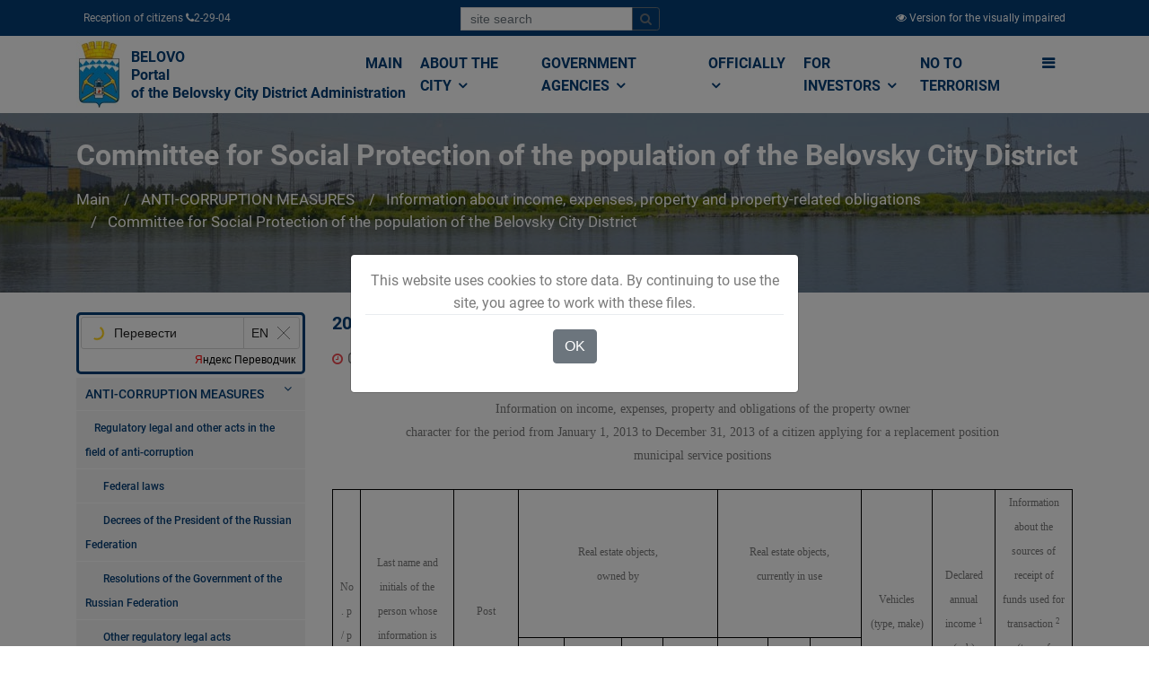

--- FILE ---
content_type: text/html; charset=utf-8
request_url: https://www.belovo42.ru/svedenia/komitet-socialnoj-zashity-naselenie-belovskogo-gorodskogo-okruga/2014/02/01/19497-2014-god-kszn.html
body_size: 15812
content:

<!DOCTYPE html>
<html lang="ru" class="">
	<head>
		<meta http-equiv="Content-Type" content="text/html; charset=UTF-8">
    	<title>2014 год // Администрация Беловского городского округа</title>
	    <meta name="viewport" content="width=device-width, initial-scale=1, shrink-to-fit=no">  
		<meta name="sputnik-verification" content="nycAwYHjyvYnOqEG" />
		<link rel="stylesheet" href="/static/CACHE/css/e06918b512cf.css" type="text/css" />

	    

		<style type="text/css">
			.gm-style .gm-style-mtc label,.gm-style .gm-style-mtc div{font-weight:400}
		</style>
		<style type="text/css">
			.gm-style .gm-style-cc span,.gm-style .gm-style-cc a,.gm-style .gm-style-mtc div{font-size:10px}
		</style>
		<style type="text/css">@media print {  .gm-style .gmnoprint, .gmnoprint {    display:none  }}@media screen {  .gm-style .gmnoscreen, .gmnoscreen {    display:none  }}</style><style type="text/css">.gm-style-pbc{transition:opacity ease-in-out;background-color:rgba(0,0,0,0.45);text-align:center}.gm-style-pbt{font-size:22px;color:white;font-family:Roboto,Arial,sans-serif;position:relative;margin:0;top:50%;-webkit-transform:translateY(-50%);-ms-transform:translateY(-50%);transform:translateY(-50%)}
		</style>
		<script charset="utf-8" src="https://widgets.2gis.com/js/DGWidgetLoader.js" async></script>

		<link rel="apple-touch-icon" sizes="180x180" href="/static/newicon/apple-touch-icon.png">
		<link rel="icon" type="image/png" sizes="32x32" href="/static/newicon/favicon-32x32.png">
		<link rel="icon" type="image/png" sizes="16x16" href="/static/newicon/favicon-16x16.png">
		<link rel="manifest" href="/static/newicon/site.webmanifest">
		<link rel="mask-icon" href="/static/newicon/safari-pinned-tab.svg" color="#5bbad5">
		<meta name="msapplication-TileColor" content="#ffffff">
		<meta name="theme-color" content="#ffffff">

	</head>
  <body style="display: block;">
  
    <div id="fakeloader" style="position: fixed; width: 100%; height: 100%; top: 0px; left: 0px; background-color: rgb(255, 255, 255); z-index: 999999; display: none;"><div class="fl spinner1" style="position: absolute; left: 926.5px; top: 437.5px;"><div class="double-bounce1"></div><div class="double-bounce2"></div></div></div>
	
	<div class="top-menu-1x">
		<div class="container">
			<div class="d-flex justify-content-between">
				  <div class="p-2">
				  	 Прием граждан  <i class="fa fa-phone"></i> 2-29-04 
				  </div>
				  <div class="p-2">
					<form class="form-inline" id="top-search-form" action="/search/">
					  <div class="input-group mb-2 mr-sm-2">
					    <input type="text" class="form-control form-control-sm" name="q" placeholder="поиск по сайту">
				  		<div class="input-group-append">
							<button class="btn btn-outline-secondary btn-sm" type="submit">
								<i class="fa fa-search"></i>
							</button>
						</div>
					  </div>
					</form>				  	
				  </div>				
				  <div class="p-2">
			          
			              <a href="/version/special/">
			                <i class="fa fa-eye"></i>
			                <span class="d-none d-sm-inline">Версия для слабовидящих</span>
			              </a>
			          
				  </div>
			</div>

		</div>
	</div>

	
		
	

	<div id="sticky-wrapper" class="sticky-wrapper" style="height: 86px;">
		<div class="bussiness-main-menu-1x">	
			<div class="container">
				<div class="row">
					<div class="col-md-12">		
						<div class="business-main-menu">		
							<nav class="navbar navbar-expand-lg navbar-light bg-light btco-hover-menu">
								<a class="navbar-brand" href="/">
									
										
										    <img src="/media/cache/0d/62/0d62481cd6f6510260c9d26f6d4d2fff.jpg" width="51" height="75" class="d-inline-block align-top" >
										
									
									<div>БЕЛОВО<br />
Портал Администрации<br />
Беловского городского округа</div>
								</a>
							  <button class="navbar-toggler" type="button" data-toggle="collapse" data-target="#navbarSupportedContent" aria-controls="navbarSupportedContent" aria-expanded="false" aria-label="">
								<span class="navbar-toggler-icon">
									<i class="fa fa-bars" style="font-size: 28px;"></i>
								</span>
							  </button>

							  <div class="collapse navbar-collapse" id="navbarSupportedContent">
	<ul class="navbar-nav ml-auto business-nav">
		
			<li class="nav-item">
				<a class="nav-link" href="/" >
					Главная
				</a>
				
			</li>
		
			<li class="nav-item dropdown">
				<a class="nav-link" href="/city/"  data-toggle="dropdown" aria-haspopup="true" aria-expanded="false">
					О городе <i class="fa fa-angle-down"></i>
				</a>
				
					<ul class="dropdown-menu" aria-labelledby="navbarDropdownMenuLink2">
						
							<li>
								<a class="dropdown-item" href="/pasport/">Паспорт города</a>
							</li>
						
							<li>
								<a class="dropdown-item" href="/grad_doc/">Градостроительство</a>
							</li>
						
							<li>
								<a class="dropdown-item" href="/strateg_plan/">Стратегическое планирование</a>
							</li>
						
							<li>
								<a class="dropdown-item" href="/Economy/">Экономика</a>
							</li>
						
							<li>
								<a class="dropdown-item" href="/7864864/">Бюджет</a>
							</li>
						
							<li>
								<a class="dropdown-item" href="/2331125/">Социальная сфера</a>
							</li>
						
							<li>
								<a class="dropdown-item" href="/kraevedenie/">Краеведение</a>
							</li>
						
							<li>
								<a class="dropdown-item" href="/turist/">Белово туристический</a>
							</li>
						
					</ul>
				
			</li>
		
			<li class="nav-item dropdown">
				<a class="nav-link" href="/power/"  data-toggle="dropdown" aria-haspopup="true" aria-expanded="false">
					Органы власти <i class="fa fa-angle-down"></i>
				</a>
				
					<ul class="dropdown-menu" aria-labelledby="navbarDropdownMenuLink2">
						
							<li>
								<a class="dropdown-item" href="/gov/">Администрация</a>
							</li>
						
							<li>
								<a class="dropdown-item" href="/institutions1/">Муниципальные учреждения</a>
							</li>
						
							<li>
								<a class="dropdown-item" href="/TU/">Территориальные органы местного самоуправления</a>
							</li>
						
							<li>
								<a class="dropdown-item" href="/ksp/">Контрольно-счётная палата</a>
							</li>
						
							<li>
								<a class="dropdown-item" href="/2356975/">Выборы</a>
							</li>
						
							<li>
								<a class="dropdown-item" href="/open_data/">Открытые данные</a>
							</li>
						
							<li>
								<a class="dropdown-item" href="/power/kontakty/">Контакты</a>
							</li>
						
							<li>
								<a class="dropdown-item" href="/power/kontakty-kommunalnyh-sluzhb/">Контакты коммунальных служб</a>
							</li>
						
					</ul>
				
			</li>
		
			<li class="nav-item dropdown">
				<a class="nav-link" href="/officially/"  data-toggle="dropdown" aria-haspopup="true" aria-expanded="false">
					Официально <i class="fa fa-angle-down"></i>
				</a>
				
					<ul class="dropdown-menu" aria-labelledby="navbarDropdownMenuLink2">
						
							<li>
								<a class="dropdown-item" href="/pressa/">Пресс-служба Администрации</a>
							</li>
						
							<li>
								<a class="dropdown-item" href="/officially/novosti-regiona/">Новости региона</a>
							</li>
						
							<li>
								<a class="dropdown-item" href="/officially/konsultativnye-sovety/">Консультативные советы</a>
							</li>
						
							<li>
								<a class="dropdown-item" href="/officially/300-let-kuzbassu/">300 ЛЕТ КУЗБАССУ</a>
							</li>
						
							<li>
								<a class="dropdown-item" href="/officially/oficialnyj-kommentarij/">Официальный комментарий</a>
							</li>
						
							<li>
								<a class="dropdown-item" href="/2395472/">Выступления Главы города</a>
							</li>
						
							<li>
								<a class="dropdown-item" href="/officially/obshestvennye-obsuzhdeniya/">Общественные обсуждения</a>
							</li>
						
							<li>
								<a class="dropdown-item" href="/public_hearings/">Публичные слушания</a>
							</li>
						
							<li>
								<a class="dropdown-item" href="/2395699/">Проекты документов</a>
							</li>
						
							<li>
								<a class="dropdown-item" href="/7898900/">Общественные, национальные и религиозные организации</a>
							</li>
						
							<li>
								<a class="dropdown-item" href="/documets/">Электронный бюллетень Беловского городского округа</a>
							</li>
						
							<li>
								<a class="dropdown-item" href="/gic/">Городской информационный центр</a>
							</li>
						
							<li>
								<a class="dropdown-item" href="/7887512/">Оценка регулирующего воздействия (ОРВ)</a>
							</li>
						
							<li>
								<a class="dropdown-item" href="/officially/75-letie-pobedy-v-velikoj-otechestvennoj-vojne/">75-летие Победы в Великой Отечественной войне</a>
							</li>
						
							<li>
								<a class="dropdown-item" href="/officially/likvidaciya-avarijnogo-zhilya/">Ликвидация аварийного жилья</a>
							</li>
						
							<li>
								<a class="dropdown-item" href="/7870141/">Муниципальные закупки</a>
							</li>
						
							<li>
								<a class="dropdown-item" href="/officially/municipalnyj-kontrol/">Муниципальный контроль</a>
							</li>
						
							<li>
								<a class="dropdown-item" href="/officially/mezhvedomstvennaya-antinarkoticheskaya-komissii-v-belovskom-gorodskom-okruge/">Межведомственная антинаркотическая комиссии в Беловском городском округе</a>
							</li>
						
							<li>
								<a class="dropdown-item" href="/officially/nablyudatelnaya-komissiya-po-socialnoj-adaptacii-lic-osvobodivshihsya-iz-mest-lisheniya-svobody-belo/">Наблюдательная комиссия по социальной адаптации лиц, освободившихся из мест лишения свободы Беловского городского округа</a>
							</li>
						
							<li>
								<a class="dropdown-item" href="/officially/kniga-pamyati/">Книга памяти</a>
							</li>
						
							<li>
								<a class="dropdown-item" href="/officially/9-maya/">9 мая</a>
							</li>
						
							<li>
								<a class="dropdown-item" href="/officially/regionalnye-mery-socialnoj-podderzhki-uchastnikov-specialnoj-voennoj-operacii-i-chlenov-ih-semej/">Региональные меры социальной поддержки участников специальной военной операции</a>
							</li>
						
							<li>
								<a class="dropdown-item" href="/officially/regionalnye-mery-socialnoj-podderzhki-uchastnikov-specialnoj-voennoj-operacii-i-chlenov-ih-semej/">Региональные меры социальной поддержки участников специальной военной операции и членов их семей</a>
							</li>
						
							<li>
								<a class="dropdown-item" href="/officially/nacionalnaya-politika/">Национальная политика</a>
							</li>
						
					</ul>
				
			</li>
		
			<li class="nav-item dropdown">
				<a class="nav-link" href="/investors/"  data-toggle="dropdown" aria-haspopup="true" aria-expanded="false">
					Инвесторам <i class="fa fa-angle-down"></i>
				</a>
				
					<ul class="dropdown-menu" aria-labelledby="navbarDropdownMenuLink2">
						
							<li>
								<a class="dropdown-item" href="/investors/dlya-investorov/">Для инвесторов</a>
							</li>
						
							<li>
								<a class="dropdown-item" href="/invest_pasp/">Инвестиционная политика</a>
							</li>
						
							<li>
								<a class="dropdown-item" href="/investors/investicionnye-ploshadki/">Инвестиционные площадки</a>
							</li>
						
							<li>
								<a class="dropdown-item" href="/investors/investicionnye-proekty/">Инвестиционные предложения</a>
							</li>
						
							<li>
								<a class="dropdown-item" href="/investors/municipalno-chastnoe-partnerstvo-koncessii/">Муниципально-частное партнерство, концессии</a>
							</li>
						
							<li>
								<a class="dropdown-item" href="/investors/reglamenty-administrativnyh-procedur/">Свод инвестиционных правил. Регламенты административных процедур. Алгоритмы действий инвестора</a>
							</li>
						
							<li>
								<a class="dropdown-item" href="/investors/investicionnyj-portal-kemerovskoj-oblasti-kuzbassa/">Инвестиционный портал Кемеровской области-Кузбасса</a>
							</li>
						
					</ul>
				
			</li>
		
			<li class="nav-item">
				<a class="nav-link" href="/population/terrorizmu-net/" >
					Терроризму НЕТ
				</a>
				
			</li>
		
		<li class="nav-item dropdown d-none d-sm-inline" data-toggle="collapse" data-target="#mega-menu" aria-controls="mega-menu" aria-expanded="false" aria-label="">
			<a id="mega-menu-label" class="nav-link g-py-7" href="#" aria-haspopup="true" aria-expanded="false">
			  <i class="fa fa-bars"></i>
			</a>
		</li>
	</ul>
</div>

							</nav>
						</div>
					</div>
				</div>
			</div>
		</div>
	</div>

	<div class="collapse" id="mega-menu">
		<div class="container">
			<div class="row">
				
					<div class="col-md-3">
						<div class="business-title-left">
	                        <h4>Населению</h4>
	                        <span class="title-border-left"></span>
	                    </div>
						<ul>
							
								<li><a href="/33/">Финансовая грамотность населения</a></li>
							
								<li><a href="/adm_mat/">Структурные подразделения Администрации Беловского городского округа</a></li>
							
								<li><a href="/zemkom/">Управление по земельным ресурсам и муниципальному имуществу Администрации Беловского городского округа</a></li>
							
								<li><a href="/2372524/">Управление потребительского рынка и предпринимательства</a></li>
							
								<li><a href="/housing/">Отдел по учету и распределению жилой площади</a></li>
							
								<li><a href="/kadry/">Отдел кадров</a></li>
							
								<li><a href="/7805231/">Отдел по работе с обращениями граждан</a></li>
							
								<li><a href="/7870428/">Отдел промышленности, транспорта и связи</a></li>
							
								<li><a href="/important/">Это важно!</a></li>
							
								<li><a href="/gkh/">Жилищно-коммунальное хозяйство</a></li>
							
								<li><a href="/gkh-ekologia/">ЖКХ</a></li>
							
								<li><a href="/uk/">Управляющие компании</a></li>
							
								<li><a href="/gkh/normativnye-dokumenty/">Нормативные документы</a></li>
							
								<li><a href="/gkh/plan-provedeniya-proverok-soblyudeniya-zhilishnogo-zakonodatelstva/">План проведения проверок соблюдения жилищного законодательства</a></li>
							
								<li><a href="/3077696/">Отдел экономического анализа</a></li>
							
						</ul>
					</div>
				
					<div class="col-md-3">
						<div class="business-title-left">
	                        <h4>О городе</h4>
	                        <span class="title-border-left"></span>
	                    </div>
						<ul>
							
								<li><a href="/doc/">Электронный бюллетень Беловского городского округа</a></li>
							
								<li><a href="/Symbolics/">Официальная символика</a></li>
							
								<li><a href="/People/">Люди – главная гордость Белово</a></li>
							
								<li><a href="/men/">Человек года</a></li>
							
								<li><a href="/dokumenty/">Документы</a></li>
							
								<li><a href="/grad_doc/">Градостроительство</a></li>
							
								<li><a href="/city/grad_doc/pravila/">Правила землепользования и застройки города Белово Кемеровской области</a></li>
							
								<li><a href="/pravila/spisok-izmenyayushih-dokumentov/">Список изменяющих документов</a></li>
							
								<li><a href="/genplan/">Генеральный план города Белово Кемеровской области</a></li>
							
								<li><a href="/iogd/">Информационное обеспечение градостроительной деятельности</a></li>
							
								<li><a href="/reglamenty/">Административные регламенты в сфере градостроительства</a></li>
							
								<li><a href="/reestry/">Реестры выданных разрешений</a></li>
							
								<li><a href="/pp_i_pmt/">Проекты планировки и проекты межевания территории</a></li>
							
								<li><a href="/grad_doc/shema-razmesheniya-reklamnyh-konstrukcij-na-territorii-municipalnogo-obrazovaniya-belovskij-gorodsko/">Схема размещения рекламных конструкций на территории муниципального образования Беловский городской округ</a></li>
							
								<li><a href="/strateg_plan/">Стратегическое планирование</a></li>
							
								<li><a href="/Economy/">Экономика</a></li>
							
								<li><a href="/13/">АНАЛИТИЧЕСКАЯ ЗАПИСКА ПО ИТОГАМ СОЦИАЛЬНО–ЭКОНОМИЧЕСКОГО РАЗВИТИЯ БЕЛОВСКОГО ГОРОДСКОГО ОКРУГА КЕМЕРОВСКОЙ ОБЛАСТИ</a></li>
							
								<li><a href="/RK/">Развитие конкуренции</a></li>
							
								<li><a href="/9/">Оценка эффективности деятельности органов местного самоуправления Беловского городского округа</a></li>
							
								<li><a href="/Economy/rezultat-rabot-shtaba/antikrizisnyj-shtab/">Комиссия по финансовому и экономическому мониторингу</a></li>
							
								<li><a href="/Economy/rezultat-rabot-shtaba/">Результаты работы Комиссии по финансовому и экономическому мониторингу</a></li>
							
								<li><a href="/Economy/rezultat-rabot-shtaba/antikrizisnyj-shtab/normativno-pravovye-akty/">Нормативные правовые акты</a></li>
							
								<li><a href="/program/">Комплексная программа социально-экономического развития города</a></li>
							
								<li><a href="/7342597/">ВЫПОЛНЕНИЕ  УКАЗОВ  ПРЕЗИДЕНТА  РФ от 7 мая 2012 года №№ 596-606  В  БЕЛОВСКОМ  ГОРОДСКОМ  ОКРУГЕ</a></li>
							
								<li><a href="/7864864/">Бюджет</a></li>
							
								<li><a href="/7864903/">БЮДЖЕТ ДЛЯ ГРАЖДАН</a></li>
							
								<li><a href="/7889357/">Публичные слушания по принятию бюджета</a></li>
							
								<li><a href="/7889358/">Публичные слушания по исполнению бюджета</a></li>
							
								<li><a href="/2331125/">Социальная сфера</a></li>
							
								<li><a href="/kraevedenie/">Краеведение</a></li>
							
								<li><a href="/Zemlya_Belovskaya/">&quot;Земля Беловская&quot;. Очерки об истории нашего города и края. Автор Михаил Юрьевич Живописцев</a></li>
							
								<li><a href="/6735745/">Первый Беловский городской Совет депутатов трудящихся. Выборы в местный Совет 1939 года</a></li>
							
								<li><a href="/turist/">Белово туристический</a></li>
							
						</ul>
					</div>
				
					<div class="col-md-3">
						<div class="business-title-left">
	                        <h4>Органы власти</h4>
	                        <span class="title-border-left"></span>
	                    </div>
						<ul>
							
								<li><a href="/gov/">Администрация</a></li>
							
								<li><a href="/institutions1/">Муниципальные учреждения</a></li>
							
								<li><a href="/education/">Управление образования Администрации Беловского городского округа</a></li>
							
								<li><a href="/institutions/upravlenie-po-zemelnym-resursam-i-municipalnomu-imushestvu-administracii-belovskogo-gorodskogo-okrug/">Управление по земельным ресурсам и муниципальному имуществу Администрации Беловского городского округа</a></li>
							
								<li><a href="/UKiK/">Управление культуры Администрации Беловского городского округа</a></li>
							
								<li><a href="/UDM/">Управление молодёжной политики, физической культуры и спорта Администрации Беловского городского округа</a></li>
							
								<li><a href="/kczn/">Комитет социальной защиты населения</a></li>
							
								<li><a href="/SZ/">МКУ &quot;Служба Заказчика ЖКХ&quot;</a></li>
							
								<li><a href="/gochs/">Управление по делам гражданской обороны и чрезвычайным ситуациям города Белово</a></li>
							
								<li><a href="/institutions/">Муниципальные унитарные предприятия</a></li>
							
								<li><a href="/TU/">Территориальные органы местного самоуправления</a></li>
							
								<li><a href="/ksp/">Контрольно-счётная палата</a></li>
							
								<li><a href="/plan-ksp/">План деятельности контрольно-счётной палаты Беловского городского округа</a></li>
							
								<li><a href="/otchet-ksp/">Отчёт о деятельности Контрольно-счётной палаты Беловского городского округа</a></li>
							
								<li><a href="/proverki/">Информация о результатах проверок результативности (экономности и эффективности) использования средств бюджета Беловского городского округа</a></li>
							
								<li><a href="/2356975/">Выборы</a></li>
							
								<li><a href="/open_data/">Открытые данные</a></li>
							
								<li><a href="/power/kontakty/">Контакты</a></li>
							
								<li><a href="/mfc/">&quot;Мои документы&quot; г. Белово</a></li>
							
								<li><a href="/municipal/">Муниципальная служба</a></li>
							
						</ul>
					</div>
				
					<div class="col-md-3">
						<div class="business-title-left">
	                        <h4>Официально</h4>
	                        <span class="title-border-left"></span>
	                    </div>
						<ul>
							
								<li><a href="/pressa/">Пресс-служба Администрации</a></li>
							
								<li><a href="/officially/konsultativnye-sovety/">Консультативные советы</a></li>
							
								<li><a href="/2395472/">Выступления Главы города</a></li>
							
								<li><a href="/7884750/">Общественные обсуждения архив</a></li>
							
								<li><a href="/public_hearings/">Публичные слушания</a></li>
							
								<li><a href="/2395699/">Проекты документов</a></li>
							
								<li><a href="/documets/">Электронный бюллетень Беловского городского округа</a></li>
							
								<li><a href="/gic/">Городской информационный центр</a></li>
							
								<li><a href="/7887512/">Оценка регулирующего воздействия (ОРВ)</a></li>
							
								<li><a href="/7870141/">Муниципальные закупки</a></li>
							
								<li><a href="/7870142/">Архив закупок</a></li>
							
								<li><a href="/7873075/">Информация для заказчиков</a></li>
							
						</ul>
					</div>
				
			</div>
			<div class="row">
				
					<div class="col-md-3">
						<div class="business-title-left">
	                        <h4>Малому Бизнесу</h4>
	                        <span class="title-border-left"></span>
	                    </div>
						<ul>
							
								<li><a href="/3238951/">Начинающему предпринимателю</a></li>
							
								<li><a href="/7859629/">Инфраструктура поддержки субъектов предпринимательства</a></li>
							
								<li><a href="/msp/">О мерах поддержки субъектов малого и среднего предпринимательства АО &quot;Корпорация &quot;МСП&quot;</a></li>
							
								<li><a href="/business/news/">Информация, новости, конкурсы и объявления</a></li>
							
								<li><a href="/Business/kreditovanie-msp/">Финансовая поддержка малого и среднего предпринимательства</a></li>
							
						</ul>
					</div>
				
					<div class="col-md-3">
						<div class="business-title-left">
	                        <h4>Разное</h4>
	                        <span class="title-border-left"></span>
	                    </div>
						<ul>
							
								<li><a href="/7898900/">Общественные, национальные и религиозные организации</a></li>
							
								<li><a href="/7862347/">Боевое братство</a></li>
							
								<li><a href="/7898900/pasport-obshestvennyh-obshestvenno-politicheskih-i-religioznyh-formirovanij-belovskogo-gorodskogo-ok/">ПАСПОРТ общественных, общественно-политических и религиозных формирований Беловского городского округа</a></li>
							
								<li><a href="/holiday/">Праздники, дни воинской славы и памятные даты*</a></li>
							
								<li><a href="/veteran/">Как живёшь, ветеран?</a></li>
							
								<li><a href="/7098914/">Полезная информация</a></li>
							
								<li><a href="/7713336/">Объявления</a></li>
							
								<li><a href="/public_authorities/">Государственные органы и службы информируют</a></li>
							
								<li><a href="/zdrav/">Учреждения Здравоохранения</a></li>
							
								<li><a href="/nalogi/">Налоговая инспекция информирует</a></li>
							
								<li><a href="/prokuratura/">Прокуратура информирует</a></li>
							
								<li><a href="/gibdd/">ГИБДД</a></li>
							
								<li><a href="/police/">Полиция</a></li>
							
								<li><a href="/7896297/">УФСБ России</a></li>
							
								<li><a href="/rosreestr/">Росреестр</a></li>
							
								<li><a href="/ufms/">УФМС</a></li>
							
								<li><a href="/employment/">Государственное казенное учреждение «Кадровый центр Кузбасса» Территориальный Центр занятости населения города Белово</a></li>
							
								<li><a href="/tamognya/">Таможня</a></li>
							
						</ul>
					</div>
				
					<div class="col-md-3">
						<div class="business-title-left">
	                        <h4>Коррупции НЕТ!</h4>
	                        <span class="title-border-left"></span>
	                    </div>
						<ul>
							
								<li><a href="/NPA/">Нормативные правовые и иные акты в сфере противодействия коррупции</a></li>
							
								<li><a href="/FZ/">Федеральные законы</a></li>
							
								<li><a href="/decree/">Указы Президента Российской Федерации</a></li>
							
								<li><a href="/regulations/">Постановления Правительства РФ</a></li>
							
								<li><a href="/npaother/">Иные нормативно-правовые акты</a></li>
							
								<li><a href="/corruption/antikorrupcionnaya-ekspertiza/">Антикоррупционная экспертиза</a></li>
							
								<li><a href="/7865919/">Методические материалы</a></li>
							
								<li><a href="/7865920/">Формы документов, связанные с противодействием коррупции, для заполнения</a></li>
							
								<li><a href="/svedenia/">Сведения о доходах, расходах, об имуществе и обязательствах имущественного характера</a></li>
							
								<li><a href="/glava/">Глава Беловского городского округа</a></li>
							
								<li><a href="/rukovoditeli_MU/">Руководители муниципальных учреждений Беловского городского округа</a></li>
							
								<li><a href="/sluzhABGO/">Муниципальные служащие Администрации Беловского городского округа</a></li>
							
								<li><a href="/sluzhTU/">Муниципальные служащие территориальных управлений</a></li>
							
								<li><a href="/7894205/">ИНФОРМАЦИЯ О СРЕДНЕМЕСЯЧНОЙ ЗАРАБОТНОЙ ПЛАТЕ РУКОВОДИТЕЛЕЙ,  ИХ ЗАМЕСТИТЕЛЕЙ И ГЛАВНЫХ БУХГАЛТЕРОВ</a></li>
							
								<li><a href="/corruption/komissiya-po-soblyudeniyu-trebovanij-k-sluzhebnomu-povedeniyu-i-uregulirovaniyu-konflikta-interesov/">Комиссия по соблюдению требований к служебному поведению и урегулированию конфликта интересов</a></li>
							
								<li><a href="/corruption/obratnaya-svyaz/">Обратная связь для сообщения о фактах коррупции</a></li>
							
						</ul>
					</div>
				
					<div class="col-md-3">
						<div class="business-title-left">
	                        <h4>Инвесторам</h4>
	                        <span class="title-border-left"></span>
	                    </div>
						<ul>
							
								<li><a href="/investors/dlya-investorov/">Для инвесторов</a></li>
							
								<li><a href="/invest_pasp/">Инвестиционная политика</a></li>
							
								<li><a href="/investors/investicionnye-ploshadki/">Инвестиционные площадки</a></li>
							
						</ul>
					</div>
				
			</div>
		</div>
	</div>

	
    
    
<div class="business-banner">                       
    <div class="hvrbox">
        
            <img src="/media/cache/70/58/705868010f19c95af4c7364ef7a3b0d4.jpg" alt="Комитет социальной защиты население Беловского городского округа" class="hvrbox-layer_bottom">
        
        <div class="hvrbox-layer_top">
            <div class="container">
                <div class="overlay-text text-left">                        
                    <h3 style="font-size: 2em;">Комитет социальной защиты население Беловского городского округа</h3>
                    <nav aria-label="breadcrumb">
                      <ol class="breadcrumb">
                        <li class="breadcrumb-item"><a href="/">Главная</a></li>
                        
                            <li class="breadcrumb-item">
                                <a href="/corruption/">ПРОТИВОДЕЙСТВИЕ КОРРУПЦИИ</a>
                            </li>
                        
                            <li class="breadcrumb-item">
                                <a href="/svedenia/">Сведения о доходах, расходах, об имуществе и обязательствах имущественного характера</a>
                            </li>
                        
                            <li class="breadcrumb-item active">
                                <a href="/svedenia/komitet-socialnoj-zashity-naselenie-belovskogo-gorodskogo-okruga/">Комитет социальной защиты население Беловского городского округа</a>
                            </li>
                        
                      </ol>
                    </nav>
                </div>
            </div>
        </div>
    </div>
</div>


    <div class="bussiness-about-company blog-list-layout">
        <div class="container">
            <div class="row">
                
                    <div class="col-md-3 d-none d-sm-block" style="margin-top:0;">
                        
                            <div class="about-company-right" style="margin-top: 15px;">
    <div id="ytWidget"></div>
<script src="https://translate.yandex.net/website-widget/v1/widget.js?widgetId=ytWidget&pageLang=ru&widgetTheme=light&autoMode=true" type="text/javascript"></script>


    
    <div class="right-menubar">
        <ul>
            
                <li >
                    
                        <a href="#" class="parent_node" data-id="68"><i class="fa fa-angle-down pull-right"></i></a>
                    
                    <a href="/corruption/" style="padding-left: 0px;">
                        ПРОТИВОДЕЙСТВИЕ КОРРУПЦИИ
                    </a>
                </li>
            
                <li   class="childs_node parent-68" >
                    
                    <a href="/NPA/" style="padding-left: 10px;font-size: 0.75em;">
                        Нормативные правовые и иные акты в сфере противодействия коррупции
                    </a>
                </li>
            
                <li   class="childs_node parent-142" >
                    
                    <a href="/FZ/" style="padding-left: 20px;font-size: 0.75em;">
                        Федеральные законы
                    </a>
                </li>
            
                <li   class="childs_node parent-142" >
                    
                    <a href="/decree/" style="padding-left: 20px;font-size: 0.75em;">
                        Указы Президента Российской Федерации
                    </a>
                </li>
            
                <li   class="childs_node parent-142" >
                    
                    <a href="/regulations/" style="padding-left: 20px;font-size: 0.75em;">
                        Постановления Правительства РФ
                    </a>
                </li>
            
                <li   class="childs_node parent-142" >
                    
                    <a href="/npaother/" style="padding-left: 20px;font-size: 0.75em;">
                        Иные нормативно-правовые акты
                    </a>
                </li>
            
                <li   class="childs_node parent-68" >
                    
                    <a href="/corruption/antikorrupcionnaya-ekspertiza/" style="padding-left: 10px;font-size: 0.75em;">
                        Антикоррупционная экспертиза
                    </a>
                </li>
            
                <li   class="childs_node parent-68" >
                    
                    <a href="/7865919/" style="padding-left: 10px;font-size: 0.75em;">
                        Методические материалы
                    </a>
                </li>
            
                <li   class="childs_node parent-68" >
                    
                    <a href="/7865920/" style="padding-left: 10px;font-size: 0.75em;">
                        Формы документов, связанные с противодействием коррупции, для заполнения
                    </a>
                </li>
            
                <li   class="childs_node parent-68" >
                    
                    <a href="/svedenia/" style="padding-left: 10px;font-size: 0.75em;">
                        Сведения о доходах, расходах, об имуществе и обязательствах имущественного характера
                    </a>
                </li>
            
                <li   class="childs_node parent-145" >
                    
                    <a href="/glava/" style="padding-left: 20px;font-size: 0.75em;">
                        Глава Беловского городского округа
                    </a>
                </li>
            
                <li   class="childs_node parent-145" >
                    
                    <a href="/rukovoditeli_MU/" style="padding-left: 20px;font-size: 0.75em;">
                        Руководители муниципальных учреждений Беловского городского округа
                    </a>
                </li>
            
                <li   class="childs_node parent-145" >
                    
                    <a href="/sluzhABGO/" style="padding-left: 20px;font-size: 0.75em;">
                        Муниципальные служащие Администрации Беловского городского округа
                    </a>
                </li>
            
                <li   class="childs_node parent-145" >
                    
                    <a href="/sluzhTU/" style="padding-left: 20px;font-size: 0.75em;">
                        Муниципальные служащие территориальных управлений
                    </a>
                </li>
            
                <li   class="childs_node parent-145 active" >
                    
                    <a href="/svedenia/komitet-socialnoj-zashity-naselenie-belovskogo-gorodskogo-okruga/" style="padding-left: 20px;font-size: 0.75em;">
                        Комитет социальной защиты население Беловского городского округа
                    </a>
                </li>
            
                <li   class="childs_node parent-145" >
                    
                    <a href="/7894205/" style="padding-left: 20px;font-size: 0.75em;">
                        ИНФОРМАЦИЯ О СРЕДНЕМЕСЯЧНОЙ ЗАРАБОТНОЙ ПЛАТЕ РУКОВОДИТЕЛЕЙ,  ИХ ЗАМЕСТИТЕЛЕЙ И ГЛАВНЫХ БУХГАЛТЕРОВ
                    </a>
                </li>
            
                <li   class="childs_node parent-3152" >
                    
                    <a href="/7894205/2017-god/" style="padding-left: 30px;font-size: 0.75em;">
                        2017 год
                    </a>
                </li>
            
                <li   class="childs_node parent-3152" >
                    
                    <a href="/7894205/2018-god/" style="padding-left: 30px;font-size: 0.75em;">
                        2018 год
                    </a>
                </li>
            
                <li   class="childs_node parent-68" >
                    
                    <a href="/corruption/komissiya-po-soblyudeniyu-trebovanij-k-sluzhebnomu-povedeniyu-i-uregulirovaniyu-konflikta-interesov/" style="padding-left: 10px;font-size: 0.75em;">
                        Комиссия по соблюдению требований к служебному поведению и урегулированию конфликта интересов
                    </a>
                </li>
            
                <li   class="childs_node parent-3198" >
                    
                    <a href="/corruption/komissiya-po-soblyudeniyu-trebovanij-k-sluzhebnomu-povedeniyu-i-uregulirovaniyu-konflikta-interesov/svedeniya-o-resheniyah-prinyatyh-komissiej-po-soblyudeniyu-trebovanij-k-sluzhebnomu-povedeniyu-munic/" style="padding-left: 20px;font-size: 0.75em;">
                        Сведения о решениях, принятых комиссией по соблюдению    требований к служебному поведению муниципальных служащих Администрации Беловского городского округа и входящих в ее структу-ру отраслевых (функциональных) и территориальных органов и урегулированию
                    </a>
                </li>
            
                <li   class="childs_node parent-3198" >
                    
                    <a href="/corruption/komissiya-po-soblyudeniyu-trebovanij-k-sluzhebnomu-povedeniyu-i-uregulirovaniyu-konflikta-interesov/komissiya-po-protivodejstviyu-korrupcii-i-tuda-infu-vnesi-polozhenie-sostav-i-protokoly-za-tri-goda/" style="padding-left: 20px;font-size: 0.75em;">
                        Комиссия по противодействию коррупции
                    </a>
                </li>
            
                <li   class="childs_node parent-68" >
                    
                    <a href="/corruption/obratnaya-svyaz/" style="padding-left: 10px;font-size: 0.75em;">
                        Обратная связь для сообщения о фактах коррупции
                    </a>
                </li>
            
        </ul>
    </div>


    <div class="padding-top-middle"></div>
    
    <div class="right-search-box">
        <form action="/search/">
            <div class="input-group">
              <input type="text" class="form-control" name="q" placeholder="Поиск" aria-label="" value="">
              <div class="input-group-append">
                <button  class="btn search-button"><i class="fa fa-search"></i></button>
              </div>
            </div>
        </form>
    </div>


    <div class="padding-top-middle"></div>

    
    <div class="right-menubar">
        <h3>Архив</h3>
        
            <p>
                
                    <a href="/svedenia/komitet-socialnoj-zashity-naselenie-belovskogo-gorodskogo-okruga/2014/" class="btn btn-xs text-white btn-info" style="margin: 2px 0;">2014</a>
                
                    <a href="/svedenia/komitet-socialnoj-zashity-naselenie-belovskogo-gorodskogo-okruga/2017/" class="btn btn-xs text-white btn-info" style="margin: 2px 0;">2017</a>
                
                    <a href="/svedenia/komitet-socialnoj-zashity-naselenie-belovskogo-gorodskogo-okruga/2019/" class="btn btn-xs text-white btn-info" style="margin: 2px 0;">2019</a>
                
                    <a href="/svedenia/komitet-socialnoj-zashity-naselenie-belovskogo-gorodskogo-okruga/2021/" class="btn btn-xs text-white btn-info" style="margin: 2px 0;">2021</a>
                
                    <a href="/svedenia/komitet-socialnoj-zashity-naselenie-belovskogo-gorodskogo-okruga/2023/" class="btn btn-xs text-white btn-info" style="margin: 2px 0;">2023</a>
                
            </p>
        
        
    </div>
    

</div>

                        
                    </div>
                    <div class="col-md-9">
                
                      
<div class="single-bolg hover01">
	<div class="blog-content">
		<h2><a href="/svedenia/komitet-socialnoj-zashity-naselenie-belovskogo-gorodskogo-okruga/2014/02/01/19497-2014-god-kszn.html">2014 год</a></h2>
        <span><i class="fa fa-clock-o"></i><a>01.02.2014</a></span>
        
        <div class="clearfix">
            
                
                <div style="padding-top: 15px;">
                	<p align="center" style="text-align:center; margin:0cm 0cm 0.0001pt"><span style="font-size:12pt"><span style="font-family:&quot;Times New Roman&quot;,serif">Сведения о доходах, расходах, об имуществе и обязательствах имущественного</span></span></p>

<p align="center" style="text-align:center; margin:0cm 0cm 0.0001pt"><span style="font-size:12pt"><span style="font-family:&quot;Times New Roman&quot;,serif">характера за период с 1 января 2013г. по 31 декабря 2013г. гражданина, претендующего на замещение</span></span></p>

<p align="center" style="text-align:center; margin:0cm 0cm 0.0001pt"><span style="font-size:12pt"><span style="font-family:&quot;Times New Roman&quot;,serif">должности муниципальной службы&nbsp; </span></span></p>

<p style="margin:0cm 0cm 0.0001pt">&nbsp;</p>

<table class="MsoTableGrid" style="border-collapse:collapse; border:solid windowtext 1.0pt" width="980">
	<tbody>
		<tr>
			<td rowspan="2" style="border:solid windowtext 1.0pt; width:25.1pt; padding:0cm 5.4pt 0cm 5.4pt" width="33">
			<p align="center" style="text-align:center; margin:0cm 0cm 0.0001pt"><span style="font-size:12pt"><span style="font-family:&quot;Times New Roman&quot;,serif"><span style="font-size:9.0pt">№<br />
			п/п</span></span></span></p>
			</td>
			<td rowspan="2" style="border:solid windowtext 1.0pt; width:107.9pt; border-left:none; padding:0cm 5.4pt 0cm 5.4pt" width="144">
			<p align="center" style="text-align:center; margin:0cm 0cm 0.0001pt"><span style="font-size:12pt"><span style="font-family:&quot;Times New Roman&quot;,serif"><span style="font-size:9.0pt">Фамилия и инициалы лица, чьи сведения размещаются</span></span></span></p>
			</td>
			<td rowspan="2" style="border:solid windowtext 1.0pt; width:55.45pt; border-left:none; padding:0cm 5.4pt 0cm 5.4pt" width="74">
			<p align="center" style="margin-top:0cm; margin-right:5.65pt; margin-bottom:.0001pt; margin-left:5.65pt; text-align:center; margin:0cm 0cm 0.0001pt"><span style="font-size:12pt"><span style="font-family:&quot;Times New Roman&quot;,serif"><span style="font-size:9.0pt">Должность</span></span></span></p>
			</td>
			<td colspan="4" style="border:solid windowtext 1.0pt; width:213.85pt; border-left:none; padding:0cm 5.4pt 0cm 5.4pt" width="285">
			<p align="center" style="text-align:center; margin:0cm 0cm 0.0001pt"><span style="font-size:12pt"><span style="font-family:&quot;Times New Roman&quot;,serif"><span style="font-size:9.0pt">Объекты недвижимости, </span></span></span></p>

			<p align="center" style="text-align:center; margin:0cm 0cm 0.0001pt"><span style="font-size:12pt"><span style="font-family:&quot;Times New Roman&quot;,serif"><span style="font-size:9.0pt">находящиеся в собственности</span></span></span></p>
			</td>
			<td colspan="3" style="border:solid windowtext 1.0pt; width:160.65pt; border-left:none; padding:0cm 5.4pt 0cm 5.4pt" width="214">
			<p align="center" style="text-align:center; margin:0cm 0cm 0.0001pt"><span style="font-size:12pt"><span style="font-family:&quot;Times New Roman&quot;,serif"><span style="font-size:9.0pt">Объекты недвижимости, </span></span></span></p>

			<p align="center" style="text-align:center; margin:0cm 0cm 0.0001pt"><span style="font-size:12pt"><span style="font-family:&quot;Times New Roman&quot;,serif"><span style="font-size:9.0pt">находящиеся в пользовании</span></span></span></p>
			</td>
			<td rowspan="2" style="border:solid windowtext 1.0pt; width:51.7pt; border-left:none; padding:0cm 5.4pt 0cm 5.4pt" width="69">
			<p align="center" style="margin-top:0cm; margin-right:2.85pt; margin-bottom:.0001pt; margin-left:2.85pt; text-align:center; margin:0cm 0cm 0.0001pt"><span style="font-size:12pt"><span style="font-family:&quot;Times New Roman&quot;,serif"><span style="font-size:9.0pt">Транспортные средства (вид, марка)</span></span></span></p>
			</td>
			<td rowspan="2" style="border:solid windowtext 1.0pt; width:40.5pt; border-left:none; padding:0cm 5.4pt 0cm 5.4pt" width="54">
			<p align="center" style="margin-top:0cm; margin-right:2.85pt; margin-bottom:.0001pt; margin-left:2.85pt; text-align:center; margin:0cm 0cm 0.0001pt"><span style="font-size:12pt"><span style="font-family:&quot;Times New Roman&quot;,serif"><span style="font-size:9.0pt">Декларированный годовой доход<sup>1 </sup>(руб.)</span></span></span></p>
			</td>
			<td rowspan="2" style="border:solid windowtext 1.0pt; width:80.0pt; border-left:none; padding:0cm 5.4pt 0cm 5.4pt" width="107">
			<p align="center" style="margin-top:0cm; margin-right:2.85pt; margin-bottom:.0001pt; margin-left:2.85pt; text-align:center; margin:0cm 0cm 0.0001pt"><span style="font-size:12pt"><span style="font-family:&quot;Times New Roman&quot;,serif"><span style="font-size:9.0pt">Сведения об источниках получения средств, за счет которых совершена сделка<sup>2 </sup>(вид приобретенного имущества, источники)</span></span></span></p>
			</td>
		</tr>
		<tr style="page-break-inside:avoid; height:79.65pt">
			<td style="border-bottom:solid windowtext 1.0pt; width:57.95pt; border-top:none; border-left:none; border-right:solid windowtext 1.0pt; padding:0cm 5.4pt 0cm 5.4pt; height:79.65pt" width="77">
			<p align="center" style="margin-top:0cm; margin-right:5.65pt; margin-bottom:.0001pt; margin-left:5.65pt; text-align:center; margin:0cm 0cm 0.0001pt"><span style="font-size:12pt"><span style="font-family:&quot;Times New Roman&quot;,serif"><span style="font-size:9.0pt">вид объекта</span></span></span></p>
			</td>
			<td style="border-bottom:solid windowtext 1.0pt; width:2.0cm; border-top:none; border-left:none; border-right:solid windowtext 1.0pt; padding:0cm 5.4pt 0cm 5.4pt; height:79.65pt" width="76">
			<p align="center" style="margin-top:0cm; margin-right:5.65pt; margin-bottom:.0001pt; margin-left:5.65pt; text-align:center; margin:0cm 0cm 0.0001pt"><span style="font-size:12pt"><span style="font-family:&quot;Times New Roman&quot;,serif"><span style="font-size:9.0pt">вид собственности</span></span></span></p>
			</td>
			<td style="border-bottom:solid windowtext 1.0pt; width:44.25pt; border-top:none; border-left:none; border-right:solid windowtext 1.0pt; padding:0cm 5.4pt 0cm 5.4pt; height:79.65pt" width="59">
			<p align="center" style="margin-top:0cm; margin-right:5.65pt; margin-bottom:.0001pt; margin-left:5.65pt; text-align:center; margin:0cm 0cm 0.0001pt"><span style="font-size:12pt"><span style="font-family:&quot;Times New Roman&quot;,serif"><span style="font-size:9.0pt">площадь (кв.м.)</span></span></span></p>
			</td>
			<td style="border-bottom:solid windowtext 1.0pt; width:54.95pt; border-top:none; border-left:none; border-right:solid windowtext 1.0pt; padding:0cm 5.4pt 0cm 5.4pt; height:79.65pt" width="73">
			<p align="center" style="margin-top:0cm; margin-right:5.65pt; margin-bottom:.0001pt; margin-left:5.65pt; text-align:center; margin:0cm 0cm 0.0001pt"><span style="font-size:12pt"><span style="font-family:&quot;Times New Roman&quot;,serif"><span style="font-size:9.0pt">страна расположения</span></span></span></p>
			</td>
			<td style="border-bottom:solid windowtext 1.0pt; width:65.6pt; border-top:none; border-left:none; border-right:solid windowtext 1.0pt; padding:0cm 5.4pt 0cm 5.4pt; height:79.65pt" width="87">
			<p align="center" style="margin-top:0cm; margin-right:5.65pt; margin-bottom:.0001pt; margin-left:5.65pt; text-align:center; margin:0cm 0cm 0.0001pt"><span style="font-size:12pt"><span style="font-family:&quot;Times New Roman&quot;,serif"><span style="font-size:9.0pt">вид объекта</span></span></span></p>
			</td>
			<td style="border-bottom:solid windowtext 1.0pt; width:47.55pt; border-top:none; border-left:none; border-right:solid windowtext 1.0pt; padding:0cm 5.4pt 0cm 5.4pt; height:79.65pt" width="63">
			<p align="center" style="margin-top:0cm; margin-right:5.65pt; margin-bottom:.0001pt; margin-left:5.65pt; text-align:center; margin:0cm 0cm 0.0001pt"><span style="font-size:12pt"><span style="font-family:&quot;Times New Roman&quot;,serif"><span style="font-size:9.0pt">площадь (кв.м.)</span></span></span></p>
			</td>
			<td style="border-bottom:solid windowtext 1.0pt; width:47.5pt; border-top:none; border-left:none; border-right:solid windowtext 1.0pt; padding:0cm 5.4pt 0cm 5.4pt; height:79.65pt" width="63">
			<p align="center" style="margin-top:0cm; margin-right:5.65pt; margin-bottom:.0001pt; margin-left:5.65pt; text-align:center; margin:0cm 0cm 0.0001pt"><span style="font-size:12pt"><span style="font-family:&quot;Times New Roman&quot;,serif"><span style="font-size:9.0pt">страна расположения</span></span></span></p>
			</td>
		</tr>
		<tr>
			<td style="border:solid windowtext 1.0pt; width:25.1pt; border-top:none; padding:0cm 5.4pt 0cm 5.4pt" valign="top" width="33">
			<p style="margin:0cm 0cm 0.0001pt"><span style="font-size:12pt"><span style="font-family:&quot;Times New Roman&quot;,serif"><span style="font-size:9.0pt">1.</span></span></span></p>
			</td>
			<td style="border-bottom:solid windowtext 1.0pt; width:107.9pt; border-top:none; border-left:none; border-right:solid windowtext 1.0pt; padding:0cm 5.4pt 0cm 5.4pt" valign="top" width="144">
			<p style="margin:0cm 0cm 0.0001pt"><span style="font-size:12pt"><span style="font-family:&quot;Times New Roman&quot;,serif"><span style="font-size:9.0pt">Герман Виктория Владимировна</span></span></span></p>
			</td>
			<td style="border-bottom:solid windowtext 1.0pt; width:55.45pt; border-top:none; border-left:none; border-right:solid windowtext 1.0pt; padding:0cm 5.4pt 0cm 5.4pt" valign="top" width="74">
			<p style="margin-top:0cm; margin-right:-6.65pt; margin-bottom:.0001pt; margin-left:-5.4pt; margin:0cm 0cm 0.0001pt"><span style="font-size:12pt"><span style="font-family:&quot;Times New Roman&quot;,serif"><span style="font-size:9.0pt">Начальник отдела по правовым и кадровым вопросам</span></span></span></p>
			</td>
			<td style="border-bottom:solid windowtext 1.0pt; width:57.95pt; border-top:none; border-left:none; border-right:solid windowtext 1.0pt; padding:0cm 5.4pt 0cm 5.4pt" valign="top" width="77">
			<p style="margin:0cm 0cm 0.0001pt">&nbsp;</p>
			</td>
			<td style="border-bottom:solid windowtext 1.0pt; width:2.0cm; border-top:none; border-left:none; border-right:solid windowtext 1.0pt; padding:0cm 5.4pt 0cm 5.4pt" valign="top" width="76">
			<p style="margin-right:-5.4pt; margin:0cm 0cm 0.0001pt">&nbsp;</p>
			</td>
			<td style="border-bottom:solid windowtext 1.0pt; width:44.25pt; border-top:none; border-left:none; border-right:solid windowtext 1.0pt; padding:0cm 5.4pt 0cm 5.4pt" valign="top" width="59">
			<p style="margin:0cm 0cm 0.0001pt">&nbsp;</p>
			</td>
			<td style="border-bottom:solid windowtext 1.0pt; width:54.95pt; border-top:none; border-left:none; border-right:solid windowtext 1.0pt; padding:0cm 5.4pt 0cm 5.4pt" valign="top" width="73">
			<p style="margin:0cm 0cm 0.0001pt">&nbsp;</p>
			</td>
			<td style="border-bottom:solid windowtext 1.0pt; width:65.6pt; border-top:none; border-left:none; border-right:solid windowtext 1.0pt; padding:0cm 5.4pt 0cm 5.4pt" valign="top" width="87">
			<p style="margin:0cm 0cm 0.0001pt"><span style="font-size:12pt"><span style="font-family:&quot;Times New Roman&quot;,serif"><span style="font-size:9.0pt">квартира</span></span></span></p>
			</td>
			<td style="border-bottom:solid windowtext 1.0pt; width:47.55pt; border-top:none; border-left:none; border-right:solid windowtext 1.0pt; padding:0cm 5.4pt 0cm 5.4pt" valign="top" width="63">
			<p style="margin:0cm 0cm 0.0001pt"><span style="font-size:12pt"><span style="font-family:&quot;Times New Roman&quot;,serif"><span style="font-size:9.0pt">51,9</span></span></span></p>
			</td>
			<td style="border-bottom:solid windowtext 1.0pt; width:47.5pt; border-top:none; border-left:none; border-right:solid windowtext 1.0pt; padding:0cm 5.4pt 0cm 5.4pt" valign="top" width="63">
			<p style="margin:0cm 0cm 0.0001pt"><span style="font-size:12pt"><span style="font-family:&quot;Times New Roman&quot;,serif"><span style="font-size:9.0pt">Россия</span></span></span></p>
			</td>
			<td style="border-bottom:solid windowtext 1.0pt; width:51.7pt; border-top:none; border-left:none; border-right:solid windowtext 1.0pt; padding:0cm 5.4pt 0cm 5.4pt" valign="top" width="69">
			<p style="margin-right:-5.7pt; margin:0cm 0cm 0.0001pt"><span style="font-size:12pt"><span style="font-family:&quot;Times New Roman&quot;,serif"><span style="font-size:9.0pt">легковой автомобиль </span><span lang="EN-US" style="font-size:9.0pt">TOYOTA&nbsp; Porte</span></span></span></p>
			</td>
			<td style="border-bottom:solid windowtext 1.0pt; width:40.5pt; border-top:none; border-left:none; border-right:solid windowtext 1.0pt; padding:0cm 5.4pt 0cm 5.4pt" valign="top" width="54">
			<p style="margin-top:0cm; margin-right:-7.7pt; margin-bottom:.0001pt; margin-left:-5.1pt; margin:0cm 0cm 0.0001pt"><span style="font-size:12pt"><span style="font-family:&quot;Times New Roman&quot;,serif"><span style="font-size:9.0pt">432&nbsp;725,88</span></span></span></p>
			</td>
			<td style="border-bottom:solid windowtext 1.0pt; width:80.0pt; border-top:none; border-left:none; border-right:solid windowtext 1.0pt; padding:0cm 5.4pt 0cm 5.4pt" valign="top" width="107">
			<p style="margin:0cm 0cm 0.0001pt">&nbsp;</p>
			</td>
		</tr>
		<tr>
			<td style="border:solid windowtext 1.0pt; width:25.1pt; border-top:none; padding:0cm 5.4pt 0cm 5.4pt" valign="top" width="33">
			<p style="margin:0cm 0cm 0.0001pt">&nbsp;</p>
			</td>
			<td style="border-bottom:solid windowtext 1.0pt; width:107.9pt; border-top:none; border-left:none; border-right:solid windowtext 1.0pt; padding:0cm 5.4pt 0cm 5.4pt" valign="top" width="144">
			<p style="margin:0cm 0cm 0.0001pt"><span style="font-size:12pt"><span style="font-family:&quot;Times New Roman&quot;,serif"><span style="font-size:9.0pt">Несовершеннолетний ребенок</span></span></span></p>
			</td>
			<td style="border-bottom:solid windowtext 1.0pt; width:55.45pt; border-top:none; border-left:none; border-right:solid windowtext 1.0pt; padding:0cm 5.4pt 0cm 5.4pt" valign="top" width="74">
			<p style="margin:0cm 0cm 0.0001pt">&nbsp;</p>
			</td>
			<td style="border-bottom:solid windowtext 1.0pt; width:57.95pt; border-top:none; border-left:none; border-right:solid windowtext 1.0pt; padding:0cm 5.4pt 0cm 5.4pt" valign="top" width="77">
			<p style="margin:0cm 0cm 0.0001pt"><span style="font-size:12pt"><span style="font-family:&quot;Times New Roman&quot;,serif"><span style="font-size:9.0pt">квартира</span></span></span></p>
			</td>
			<td style="border-bottom:solid windowtext 1.0pt; width:2.0cm; border-top:none; border-left:none; border-right:solid windowtext 1.0pt; padding:0cm 5.4pt 0cm 5.4pt" valign="top" width="76">
			<p style="margin:0cm 0cm 0.0001pt"><span style="font-size:12pt"><span style="font-family:&quot;Times New Roman&quot;,serif"><span style="font-size:9.0pt">долевая, 1/2</span></span></span></p>
			</td>
			<td style="border-bottom:solid windowtext 1.0pt; width:44.25pt; border-top:none; border-left:none; border-right:solid windowtext 1.0pt; padding:0cm 5.4pt 0cm 5.4pt" valign="top" width="59">
			<p style="margin:0cm 0cm 0.0001pt"><span style="font-size:12pt"><span style="font-family:&quot;Times New Roman&quot;,serif"><span style="font-size:9.0pt">51,9</span></span></span></p>
			</td>
			<td style="border-bottom:solid windowtext 1.0pt; width:54.95pt; border-top:none; border-left:none; border-right:solid windowtext 1.0pt; padding:0cm 5.4pt 0cm 5.4pt" valign="top" width="73">
			<p style="margin:0cm 0cm 0.0001pt"><span style="font-size:12pt"><span style="font-family:&quot;Times New Roman&quot;,serif"><span style="font-size:9.0pt">Россия</span></span></span></p>
			</td>
			<td style="border-bottom:solid windowtext 1.0pt; width:65.6pt; border-top:none; border-left:none; border-right:solid windowtext 1.0pt; padding:0cm 5.4pt 0cm 5.4pt" valign="top" width="87">
			<p style="margin:0cm 0cm 0.0001pt">&nbsp;</p>
			</td>
			<td style="border-bottom:solid windowtext 1.0pt; width:47.55pt; border-top:none; border-left:none; border-right:solid windowtext 1.0pt; padding:0cm 5.4pt 0cm 5.4pt" valign="top" width="63">
			<p style="margin:0cm 0cm 0.0001pt">&nbsp;</p>
			</td>
			<td style="border-bottom:solid windowtext 1.0pt; width:47.5pt; border-top:none; border-left:none; border-right:solid windowtext 1.0pt; padding:0cm 5.4pt 0cm 5.4pt" valign="top" width="63">
			<p style="margin:0cm 0cm 0.0001pt">&nbsp;</p>
			</td>
			<td style="border-bottom:solid windowtext 1.0pt; width:51.7pt; border-top:none; border-left:none; border-right:solid windowtext 1.0pt; padding:0cm 5.4pt 0cm 5.4pt" valign="top" width="69">
			<p style="margin:0cm 0cm 0.0001pt">&nbsp;</p>
			</td>
			<td style="border-bottom:solid windowtext 1.0pt; width:40.5pt; border-top:none; border-left:none; border-right:solid windowtext 1.0pt; padding:0cm 5.4pt 0cm 5.4pt" valign="top" width="54">
			<p style="margin:0cm 0cm 0.0001pt">&nbsp;</p>
			</td>
			<td style="border-bottom:solid windowtext 1.0pt; width:80.0pt; border-top:none; border-left:none; border-right:solid windowtext 1.0pt; padding:0cm 5.4pt 0cm 5.4pt" valign="top" width="107">
			<p style="margin:0cm 0cm 0.0001pt">&nbsp;</p>
			</td>
		</tr>
	</tbody>
</table>

<p style="margin:0cm 0cm 0.0001pt">&nbsp;</p>

<p style="margin:0cm 0cm 0.0001pt"><span style="font-size:12pt"><span style="font-family:&quot;Times New Roman&quot;,serif">Председатель&nbsp;&nbsp;&nbsp;&nbsp;&nbsp;&nbsp;&nbsp;&nbsp;&nbsp;&nbsp;&nbsp;&nbsp;&nbsp;&nbsp;&nbsp;&nbsp;&nbsp;&nbsp;&nbsp;&nbsp;&nbsp;&nbsp;&nbsp;&nbsp;&nbsp;&nbsp;&nbsp;&nbsp;&nbsp;&nbsp;&nbsp;&nbsp;&nbsp;&nbsp;&nbsp;&nbsp;&nbsp;&nbsp;&nbsp;&nbsp;&nbsp;&nbsp;&nbsp;&nbsp;&nbsp;&nbsp;&nbsp;&nbsp;&nbsp;&nbsp;&nbsp;&nbsp;&nbsp;&nbsp;&nbsp;&nbsp;&nbsp; &nbsp; &nbsp; &nbsp; &nbsp; &nbsp; &nbsp; &nbsp; &nbsp; &nbsp; &nbsp; &nbsp; &nbsp; &nbsp; &nbsp; &nbsp; &nbsp; &nbsp; &nbsp; &nbsp; &nbsp; &nbsp; &nbsp; &nbsp; &nbsp; &nbsp; &nbsp; &nbsp; &nbsp; &nbsp; &nbsp; &nbsp; &nbsp; &nbsp; &nbsp; &nbsp; &nbsp; &nbsp; &nbsp; &nbsp; &nbsp; &nbsp; &nbsp; &nbsp; &nbsp; &nbsp; &nbsp; &nbsp; &nbsp; &nbsp; &nbsp; &nbsp; &nbsp; Т.И. Павликова</span></span></p>
                </div>
            
        </div>

        

        

	</div>	        
</div>

                    </div>
            </div>
        </div>
    </div>  
      
    <div class="d-block d-sm-none">
        <div class="about-company-right" style="margin-top: 15px;">
    <div id="ytWidget"></div>
<script src="https://translate.yandex.net/website-widget/v1/widget.js?widgetId=ytWidget&pageLang=ru&widgetTheme=light&autoMode=true" type="text/javascript"></script>


    
    <div class="right-menubar">
        <ul>
            
                <li >
                    
                        <a href="#" class="parent_node" data-id="68"><i class="fa fa-angle-down pull-right"></i></a>
                    
                    <a href="/corruption/" style="padding-left: 0px;">
                        ПРОТИВОДЕЙСТВИЕ КОРРУПЦИИ
                    </a>
                </li>
            
                <li   class="childs_node parent-68" >
                    
                    <a href="/NPA/" style="padding-left: 10px;font-size: 0.75em;">
                        Нормативные правовые и иные акты в сфере противодействия коррупции
                    </a>
                </li>
            
                <li   class="childs_node parent-142" >
                    
                    <a href="/FZ/" style="padding-left: 20px;font-size: 0.75em;">
                        Федеральные законы
                    </a>
                </li>
            
                <li   class="childs_node parent-142" >
                    
                    <a href="/decree/" style="padding-left: 20px;font-size: 0.75em;">
                        Указы Президента Российской Федерации
                    </a>
                </li>
            
                <li   class="childs_node parent-142" >
                    
                    <a href="/regulations/" style="padding-left: 20px;font-size: 0.75em;">
                        Постановления Правительства РФ
                    </a>
                </li>
            
                <li   class="childs_node parent-142" >
                    
                    <a href="/npaother/" style="padding-left: 20px;font-size: 0.75em;">
                        Иные нормативно-правовые акты
                    </a>
                </li>
            
                <li   class="childs_node parent-68" >
                    
                    <a href="/corruption/antikorrupcionnaya-ekspertiza/" style="padding-left: 10px;font-size: 0.75em;">
                        Антикоррупционная экспертиза
                    </a>
                </li>
            
                <li   class="childs_node parent-68" >
                    
                    <a href="/7865919/" style="padding-left: 10px;font-size: 0.75em;">
                        Методические материалы
                    </a>
                </li>
            
                <li   class="childs_node parent-68" >
                    
                    <a href="/7865920/" style="padding-left: 10px;font-size: 0.75em;">
                        Формы документов, связанные с противодействием коррупции, для заполнения
                    </a>
                </li>
            
                <li   class="childs_node parent-68" >
                    
                    <a href="/svedenia/" style="padding-left: 10px;font-size: 0.75em;">
                        Сведения о доходах, расходах, об имуществе и обязательствах имущественного характера
                    </a>
                </li>
            
                <li   class="childs_node parent-145" >
                    
                    <a href="/glava/" style="padding-left: 20px;font-size: 0.75em;">
                        Глава Беловского городского округа
                    </a>
                </li>
            
                <li   class="childs_node parent-145" >
                    
                    <a href="/rukovoditeli_MU/" style="padding-left: 20px;font-size: 0.75em;">
                        Руководители муниципальных учреждений Беловского городского округа
                    </a>
                </li>
            
                <li   class="childs_node parent-145" >
                    
                    <a href="/sluzhABGO/" style="padding-left: 20px;font-size: 0.75em;">
                        Муниципальные служащие Администрации Беловского городского округа
                    </a>
                </li>
            
                <li   class="childs_node parent-145" >
                    
                    <a href="/sluzhTU/" style="padding-left: 20px;font-size: 0.75em;">
                        Муниципальные служащие территориальных управлений
                    </a>
                </li>
            
                <li   class="childs_node parent-145 active" >
                    
                    <a href="/svedenia/komitet-socialnoj-zashity-naselenie-belovskogo-gorodskogo-okruga/" style="padding-left: 20px;font-size: 0.75em;">
                        Комитет социальной защиты население Беловского городского округа
                    </a>
                </li>
            
                <li   class="childs_node parent-145" >
                    
                    <a href="/7894205/" style="padding-left: 20px;font-size: 0.75em;">
                        ИНФОРМАЦИЯ О СРЕДНЕМЕСЯЧНОЙ ЗАРАБОТНОЙ ПЛАТЕ РУКОВОДИТЕЛЕЙ,  ИХ ЗАМЕСТИТЕЛЕЙ И ГЛАВНЫХ БУХГАЛТЕРОВ
                    </a>
                </li>
            
                <li   class="childs_node parent-3152" >
                    
                    <a href="/7894205/2017-god/" style="padding-left: 30px;font-size: 0.75em;">
                        2017 год
                    </a>
                </li>
            
                <li   class="childs_node parent-3152" >
                    
                    <a href="/7894205/2018-god/" style="padding-left: 30px;font-size: 0.75em;">
                        2018 год
                    </a>
                </li>
            
                <li   class="childs_node parent-68" >
                    
                    <a href="/corruption/komissiya-po-soblyudeniyu-trebovanij-k-sluzhebnomu-povedeniyu-i-uregulirovaniyu-konflikta-interesov/" style="padding-left: 10px;font-size: 0.75em;">
                        Комиссия по соблюдению требований к служебному поведению и урегулированию конфликта интересов
                    </a>
                </li>
            
                <li   class="childs_node parent-3198" >
                    
                    <a href="/corruption/komissiya-po-soblyudeniyu-trebovanij-k-sluzhebnomu-povedeniyu-i-uregulirovaniyu-konflikta-interesov/svedeniya-o-resheniyah-prinyatyh-komissiej-po-soblyudeniyu-trebovanij-k-sluzhebnomu-povedeniyu-munic/" style="padding-left: 20px;font-size: 0.75em;">
                        Сведения о решениях, принятых комиссией по соблюдению    требований к служебному поведению муниципальных служащих Администрации Беловского городского округа и входящих в ее структу-ру отраслевых (функциональных) и территориальных органов и урегулированию
                    </a>
                </li>
            
                <li   class="childs_node parent-3198" >
                    
                    <a href="/corruption/komissiya-po-soblyudeniyu-trebovanij-k-sluzhebnomu-povedeniyu-i-uregulirovaniyu-konflikta-interesov/komissiya-po-protivodejstviyu-korrupcii-i-tuda-infu-vnesi-polozhenie-sostav-i-protokoly-za-tri-goda/" style="padding-left: 20px;font-size: 0.75em;">
                        Комиссия по противодействию коррупции
                    </a>
                </li>
            
                <li   class="childs_node parent-68" >
                    
                    <a href="/corruption/obratnaya-svyaz/" style="padding-left: 10px;font-size: 0.75em;">
                        Обратная связь для сообщения о фактах коррупции
                    </a>
                </li>
            
        </ul>
    </div>


    <div class="padding-top-middle"></div>
    
    <div class="right-search-box">
        <form action="/search/">
            <div class="input-group">
              <input type="text" class="form-control" name="q" placeholder="Поиск" aria-label="" value="">
              <div class="input-group-append">
                <button  class="btn search-button"><i class="fa fa-search"></i></button>
              </div>
            </div>
        </form>
    </div>


    <div class="padding-top-middle"></div>

    
    <div class="right-menubar">
        <h3>Архив</h3>
        
            <p>
                
                    <a href="/svedenia/komitet-socialnoj-zashity-naselenie-belovskogo-gorodskogo-okruga/2014/" class="btn btn-xs text-white btn-info" style="margin: 2px 0;">2014</a>
                
                    <a href="/svedenia/komitet-socialnoj-zashity-naselenie-belovskogo-gorodskogo-okruga/2017/" class="btn btn-xs text-white btn-info" style="margin: 2px 0;">2017</a>
                
                    <a href="/svedenia/komitet-socialnoj-zashity-naselenie-belovskogo-gorodskogo-okruga/2019/" class="btn btn-xs text-white btn-info" style="margin: 2px 0;">2019</a>
                
                    <a href="/svedenia/komitet-socialnoj-zashity-naselenie-belovskogo-gorodskogo-okruga/2021/" class="btn btn-xs text-white btn-info" style="margin: 2px 0;">2021</a>
                
                    <a href="/svedenia/komitet-socialnoj-zashity-naselenie-belovskogo-gorodskogo-okruga/2023/" class="btn btn-xs text-white btn-info" style="margin: 2px 0;">2023</a>
                
            </p>
        
        
    </div>
    

</div>

    </div>



    
  





	<div class="padding-top-large"></div>



				
	<footer class="bussiness-footer-1x">		
		
		  <div class="bussiness-footer-content ">
				<div class="container">
					<div class="row">
						<div class="col-md-3">	
							<div class="bussiness-footer-address">	
								<p><i class="fa fa-phone"></i> приёмная (38452) 2-81-37<br /><i class="fa fa-phone"></i> дежурный (38452) 2-01-96<br />652600, Кемеровская обл., г. Белово, ул. Советская, 21</p>
							</div>
							<div>
								<span id="sputnik-informer"></span>
							</div>
							<div style="margin-top: 2em">
								<a href="https://vk.com/id712361705" target="_blank" class="text-white">
									<i class="fa fa-vk fa-2x"></i> Официальный аккаунт Главы Беловского городского округа
								</a>
							</div>
						</div>
						<div class="col-md-3">
							<h5> Рекомендуем </h5>
							<ul>
								
									<li><a href="https://www.belovo42.ru/virtual_reception/" target="_blank"> Обращения граждан</a></li>
								
									<li><a href="https://www.belovo42.ru/pasport/" target="_blank"> Паспорт города</a></li>
								
									<li><a href="https://www.belovo42.ru/public_authorities/2020/01/10/7149-mfc.html" target="_blank"> Отдел &quot;Мои документы&quot; город Белово</a></li>
								
									<li><a href="https://www.belovo42.ru/media/texteditor/2025/10/17/3232-1.pdf" target="_blank"> Политика в отношении обработки персональных данных на официальном интернет-портале Администрации Беловского городского округа</a></li>
								
							</ul>
						</div>							
						<div class="col-md-3">	
							<h5> Органы власти </h5>
							<ul>
								
									<li><a href="http://www.bgsnd.ru/" target="_blank"> Совет народных депутатов Беловского городского округа</a></li>
								
									<li><a href="https://ako.ru/" target="_blank"> Администрация Правительства Кузбасса</a></li>
								
									<li><a href="http://duma.gov.ru/" target="_blank"> Государственная дума РФ</a></li>
								
									<li><a href="http://www.kemobl.ru/default.asp" target="_blank"> Портал органов государственной власти Кемеровской области</a></li>
								
									<li><a href="https://www.zskuzbass.ru/" target="_blank"> Парламент Кузбасса</a></li>
								
									<li><a href="http://government.ru/" target="_blank"> Правительство России</a></li>
								
									<li><a href="http://pravo.gov.ru/" target="_blank"> Официальный интернет-портал правовой информации</a></li>
								
									<li><a href="http://www.kremlin.ru/" target="_blank"> Президент России</a></li>
								
									<li><a href="https://xn--90abhd2amfbbjkx2jf6f.xn--p1ai/" target="_blank"> ВОЛОНТЕРЫПОБЕДЫ.РФ</a></li>
										
							</ul>			
						</div>

						<div class="col-md-3">	
							<h5> Подпишитесь на новости </h5>								
							<div class="subscriber-form">
								<form>
									<div class="form-group">
										<input type="text" class="form-control" id="exampleFormControlInput3" placeholder="E-mail">
									</div>									
									<a href="#" class=" btn bussiness-btn-larg">Подписаться</a>
								</form>
							</div>									
						</div>					
 
                        <div class="container">	
                            <div class="">
                                <div class="col-md-12 footer-info">
                                    <div class="row">	
                                        <div class="col-md-8">	
                                            <div class="footer-info-left">	
                                                <p>Администрация
Беловского городского округа &copy 2018 - 2026</p>
                                            </div>			
                                        </div>			
                                        <div class="col-md-4">
                                            <div class="footer-info-right">
				
                                            </div>					
                                        </div>					
                                    </div>					
                                </div>					
                            </div>	  
						</div>
				
					</div>					
				</div>			
		  </div>		  
	</footer>

	

	<script type="text/javascript" src="/static/CACHE/js/c0172ffcd082.js"></script>

	
<div class="modal fade" id="cookie-modal" tabindex="-1" role="dialog" aria-labelledby="cookie-modal-label" aria-hidden="true">
    <div class="modal-dialog modal-dialog-centered" role="document">
      <div class="modal-content">
            <div class="modal-body text-center">
                <div>Этот сайт использует cookie для хранения данных. Продолжая использовать сайт, Вы даете свое согласие на работу с этими файлами.</div>
            <div class="modal-footer">
              <button type="button" class="btn btn-secondary" data-dismiss="modal" id="cookie-agree-btn" style="margin: 0 auto;">OK</button>
            </div>
      </div>
    </div>
  </div>

  <script>
    $(document).ready(function() {
        if(!sessionStorage.getItem("cookieAgree"))
            $('#cookie-modal').modal()
        $('#cookie-agree-btn').on("click", function(){
            console.log("click")
            sessionStorage.setItem("cookieAgree", "1");
        })
    })
  </script>

	
	

	<script type="text/javascript">
       (function(d, t, p) {
           var j = d.createElement(t); j.async = true; j.type = "text/javascript";
           j.src = ("https:" == p ? "https:" : "http:") + "//stat.sputnik.ru/cnt.js";
           var s = d.getElementsByTagName(t)[0]; s.parentNode.insertBefore(j, s);
       })(document, "script", document.location.protocol);
    </script>

</body></html>